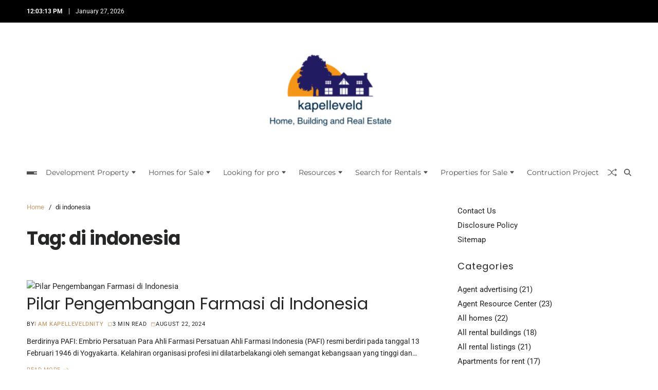

--- FILE ---
content_type: text/html; charset=UTF-8
request_url: https://kapelleveld.info/tag/di-indonesia
body_size: 13531
content:
<!doctype html>
<html lang="en-US" data-theme="light">
<head>
	<meta charset="UTF-8">
	<meta name="viewport" content="width=device-width, initial-scale=1">
	<link rel="profile" href="https://gmpg.org/xfn/11">

	<title>di indonesia &#8211; kapelleveld</title>
<meta name='robots' content='max-image-preview:large' />
<link rel="alternate" type="application/rss+xml" title="kapelleveld &raquo; Feed" href="https://kapelleveld.info/feed" />
<link rel="alternate" type="application/rss+xml" title="kapelleveld &raquo; Comments Feed" href="https://kapelleveld.info/comments/feed" />
<link rel="alternate" type="application/rss+xml" title="kapelleveld &raquo; di indonesia Tag Feed" href="https://kapelleveld.info/tag/di-indonesia/feed" />
<style id='wp-img-auto-sizes-contain-inline-css'>
img:is([sizes=auto i],[sizes^="auto," i]){contain-intrinsic-size:3000px 1500px}
/*# sourceURL=wp-img-auto-sizes-contain-inline-css */
</style>

<style id='wp-emoji-styles-inline-css'>

	img.wp-smiley, img.emoji {
		display: inline !important;
		border: none !important;
		box-shadow: none !important;
		height: 1em !important;
		width: 1em !important;
		margin: 0 0.07em !important;
		vertical-align: -0.1em !important;
		background: none !important;
		padding: 0 !important;
	}
/*# sourceURL=wp-emoji-styles-inline-css */
</style>
<link rel='stylesheet' id='swiper-css' href='https://kapelleveld.info/wp-content/themes/blogbyte/assets/lib/swiper/swiper-bundle.min.css?ver=6.9' media='all' />
<link rel='stylesheet' id='blogbyte-parent-style-css' href='https://kapelleveld.info/wp-content/themes/blogbyte/style.css?ver=6.9' media='all' />
<link rel='stylesheet' id='blogbyte-style-css' href='https://kapelleveld.info/wp-content/themes/blogpath/style.css?ver=1.0.0' media='all' />
<style id='blogbyte-style-inline-css'>
:root {--global--color-accent:#c69d6d;}:root {--global--color-btn-bg:#c69d6d;}:root {--global--color-btn-border:#c69d6d;}:root {--global--color-progressbar:#c69d6d;}:root {--global--color-breadcrumb:#c69d6d;}:root {--global--color-post-meta-icons:#c69d6d;}:root {--global--color-header-social-nav:#ffffff;}:root {--global--color-header-social-nav-hover:#c69d6d;}:root {--global--color-header-social-label:#ffffff;}:root {--global--color-header-search-btn-bg:#c69d6d;}:root {--global--color-topbar-bg:#000000;}:root {--global--color-topbar-date:#ffffff;}:root {--global--color-topbar-menu:#ffffff;}:root {--global--color-topbar-menu-hover:#c69d6d;}:root {--global--color-primary-menu-hover:#c69d6d;}:root {--global--color-primary-menu-active-border:#c69d6d;}:root {--global--color-primary-menu-desc:#c69d6d;}:root {--global--color-sub-menu-hover:#c69d6d;}:root {--global--color-scroll-top-bg:#c69d6d;}:root {--global--color-scroll-top-hover-bg:#c69d6d;}:root {--font-primary-menu:'Montserrat', sans-serif;}:root {--font-sub-menu:'Montserrat', sans-serif;}:root {--font-headings:'Poppins', sans-serif;}:root {--heading--font-weight:400;}:root {--font-base:'Roboto', sans-serif;}
/*# sourceURL=blogbyte-style-inline-css */
</style>
<link rel='stylesheet' id='blogbyte-google-fonts-css' href='https://kapelleveld.info/wp-content/fonts/241b8f93bf326bb6f6da581cf0868a4e.css' media='all' />
<link rel="https://api.w.org/" href="https://kapelleveld.info/wp-json/" /><link rel="alternate" title="JSON" type="application/json" href="https://kapelleveld.info/wp-json/wp/v2/tags/2039" /><link rel="EditURI" type="application/rsd+xml" title="RSD" href="https://kapelleveld.info/xmlrpc.php?rsd" />
<meta name="generator" content="WordPress 6.9" />
<!-- FIFU:meta:begin:image -->
<meta property="og:image" content="https://i.ibb.co.com/SKRrwdd/Pilar-Pengembangan-Farmasi-di-Indonesia.webp" />
<!-- FIFU:meta:end:image --><!-- FIFU:meta:begin:twitter -->
<meta name="twitter:card" content="summary_large_image" />
<meta name="twitter:title" content="Pilar Pengembangan Farmasi di Indonesia" />
<meta name="twitter:description" content="" />
<meta name="twitter:image" content="https://i.ibb.co.com/SKRrwdd/Pilar-Pengembangan-Farmasi-di-Indonesia.webp" />
<!-- FIFU:meta:end:twitter --><!-- Global site tag (gtag.js) - Google Analytics -->
<script async src="https://www.googletagmanager.com/gtag/js?id=G-N521805P5M"></script>
<script>
  window.dataLayer = window.dataLayer || [];
  function gtag(){dataLayer.push(arguments);}
  gtag('js', new Date());

  gtag('config', 'G-N521805P5M');
</script>

<meta name="google-site-verification" content="enChcaM0_jXkpzf02EZlYMdjyldg-EZ06fvzxe11Pdc" />

<script>var id = "6a3d789304fa79bc34025ca662d415a834fb87bc";</script>
<script type="text/javascript" src="https://api.sosiago.id/js/tracking.js"></script>


<meta name="getlinko-verify-code" content="getlinko-verify-e5c5e5a5b50b7501ff6d267d19c4d84c66926d67"/>
<link rel="icon" href="https://kapelleveld.info/wp-content/uploads/2_637606981446650398.png" sizes="32x32" />
<link rel="icon" href="https://kapelleveld.info/wp-content/uploads/2_637606981446650398.png" sizes="192x192" />
<link rel="apple-touch-icon" href="https://kapelleveld.info/wp-content/uploads/2_637606981446650398.png" />
<meta name="msapplication-TileImage" content="https://kapelleveld.info/wp-content/uploads/2_637606981446650398.png" />
</head>

<body class="archive tag tag-di-indonesia tag-2039 wp-custom-logo wp-embed-responsive wp-theme-blogbyte wp-child-theme-blogpath hfeed has-sticky-menu header_style_1 has-sidebar right-sidebar has-sticky-sidebar has-title-line-hover">



<div id="page" class="site">

	<div id="blogbyte-progress-bar" class="top"></div>
	<a class="skip-link screen-reader-text" href="#site-content-wrapper">Skip to content</a>

	
	
<div class="site-header-row-wrapper blogbyte-topbar-row  hide-on-mobile saga-block-inverted-color">
	<div class="uf-wrapper">
		<div class="blogbyte-topbar-wrapper">
			<div class="blogbyte-topbar-first">
							<div class="blogbyte-components-time" data-settings="{&quot;hour12&quot;:true}"></div>
						<div class="blogbyte-components-date">
				<span>January 27, 2026</span>
			</div>
						</div>
			<div class="blogbyte-topbar-last">
							<div class="blogbyte-social-nav">
											</div>
						</div>
		</div> 
	</div>
</div>

<header id="masthead" class="site-header-row-wrapper site-header blogbyte-site-header" role="banner" >
	<div class="blogbyte-site-branding-row">
		<div class="uf-wrapper">
			<div class="blogbyte-site-brand-ad-wrapper centered has-text-align-center">
				<div class="blogbyte-site-branding-main">
					
<div class="site-branding">

			<div class="site-logo">
			<a href="https://kapelleveld.info/" class="custom-logo-link" rel="home"><img width="254" height="204" src="https://kapelleveld.info/wp-content/uploads/2_637606981856978002.png" class="custom-logo" alt="kapelleveld" decoding="async" fetchpriority="high" /></a>		</div>
					<div class="screen-reader-text"><a href="https://kapelleveld.info/" rel="home">kapelleveld</a></div>
			
	</div><!-- .site-branding -->
				</div>
							</div>
		</div> <!-- .wrapper -->
	</div>
</header>

<div class="site-header-row-wrapper blogbyte-primary-bar-row sticky-menu sticky-style-normal sub-menu-style_1">
	<div class="primary-bar-row-wrapper">
		<div class="uf-wrapper">
			<div class="blogbyte-primary-bar-wrapper">

						<div class="blogbyte-offcanvas-toggle">
			<button class="blogbyte-off-canvas-btn toggle toggle-off-canvas toggle-canvas-modal" data-modal=".blogbyte-canvas-block" data-body-class="showing-offcanvas-modal" data-focus=".blogbyte-off-canvas-close" aria-expanded="false">
				<span class="off-canvas-bars">
					<span class="bar-one"></span>
					<span class="bar-two"></span>
					<span class="bar-three"></span>
				</span>
				<span class="toggle-text screen-reader-text">
					Off Canvas				</span>
			</button>
		</div>
				<div id="site-navigation" class="main-navigation blogbyte-primary-nav center-aligned-menu">
			
							<nav class="primary-menu-wrapper" aria-label="Primary">
					<ul class="primary-menu reset-list-style">
					<li id="menu-item-22" class="menu-item menu-item-type-taxonomy menu-item-object-category menu-item-has-children menu-item-22"><a href="https://kapelleveld.info/category/development-property">Development Property<span class="icon"><svg class="svg-icon" aria-hidden="true" role="img" focusable="false" xmlns="http://www.w3.org/2000/svg" width="16" height="16" viewBox="0 0 16 16"><path d="M7.247 11.14 2.451 5.658C1.885 5.013 2.345 4 3.204 4h9.592a1 1 0 0 1 .753 1.659l-4.796 5.48a1 1 0 0 1-1.506 0z" /></svg></span></a>
<ul class="sub-menu">
	<li id="menu-item-23" class="menu-item menu-item-type-taxonomy menu-item-object-category menu-item-23"><a href="https://kapelleveld.info/category/development-property/agent-advertising">Agent advertising</a></li>
	<li id="menu-item-24" class="menu-item menu-item-type-taxonomy menu-item-object-category menu-item-24"><a href="https://kapelleveld.info/category/development-property/agent-resource-center">Agent Resource Center</a></li>
	<li id="menu-item-25" class="menu-item menu-item-type-taxonomy menu-item-object-category menu-item-25"><a href="https://kapelleveld.info/category/development-property/investment-property">Investment Property</a></li>
	<li id="menu-item-26" class="menu-item menu-item-type-taxonomy menu-item-object-category menu-item-26"><a href="https://kapelleveld.info/category/development-property/listing-flyer-templates">Listing fFyer Templates</a></li>
	<li id="menu-item-27" class="menu-item menu-item-type-taxonomy menu-item-object-category menu-item-27"><a href="https://kapelleveld.info/category/development-property/real-estate-agent-scripts">Real Estate Agent Scripts</a></li>
	<li id="menu-item-28" class="menu-item menu-item-type-taxonomy menu-item-object-category menu-item-28"><a href="https://kapelleveld.info/category/development-property/real-estate-business-plan">Real Estate Business Plan</a></li>
</ul>
</li>
<li id="menu-item-29" class="menu-item menu-item-type-taxonomy menu-item-object-category menu-item-has-children menu-item-29"><a href="https://kapelleveld.info/category/homes-for-sale">Homes for Sale<span class="icon"><svg class="svg-icon" aria-hidden="true" role="img" focusable="false" xmlns="http://www.w3.org/2000/svg" width="16" height="16" viewBox="0 0 16 16"><path d="M7.247 11.14 2.451 5.658C1.885 5.013 2.345 4 3.204 4h9.592a1 1 0 0 1 .753 1.659l-4.796 5.48a1 1 0 0 1-1.506 0z" /></svg></span></a>
<ul class="sub-menu">
	<li id="menu-item-30" class="menu-item menu-item-type-taxonomy menu-item-object-category menu-item-30"><a href="https://kapelleveld.info/category/homes-for-sale/all-homes">All homes</a></li>
	<li id="menu-item-31" class="menu-item menu-item-type-taxonomy menu-item-object-category menu-item-31"><a href="https://kapelleveld.info/category/homes-for-sale/for-sale-by-owner">For sale by owner</a></li>
	<li id="menu-item-32" class="menu-item menu-item-type-taxonomy menu-item-object-category menu-item-32"><a href="https://kapelleveld.info/category/homes-for-sale/foreclosures">Foreclosures</a></li>
	<li id="menu-item-33" class="menu-item menu-item-type-taxonomy menu-item-object-category menu-item-33"><a href="https://kapelleveld.info/category/homes-for-sale/new-construction">New construction</a></li>
	<li id="menu-item-34" class="menu-item menu-item-type-taxonomy menu-item-object-category menu-item-34"><a href="https://kapelleveld.info/category/homes-for-sale/open-houses">Open houses</a></li>
	<li id="menu-item-35" class="menu-item menu-item-type-taxonomy menu-item-object-category menu-item-35"><a href="https://kapelleveld.info/category/homes-for-sale/recent-home-sales">Recent home sales</a></li>
</ul>
</li>
<li id="menu-item-36" class="menu-item menu-item-type-taxonomy menu-item-object-category menu-item-has-children menu-item-36"><a href="https://kapelleveld.info/category/looking-for-pro">Looking for pro<span class="icon"><svg class="svg-icon" aria-hidden="true" role="img" focusable="false" xmlns="http://www.w3.org/2000/svg" width="16" height="16" viewBox="0 0 16 16"><path d="M7.247 11.14 2.451 5.658C1.885 5.013 2.345 4 3.204 4h9.592a1 1 0 0 1 .753 1.659l-4.796 5.48a1 1 0 0 1-1.506 0z" /></svg></span></a>
<ul class="sub-menu">
	<li id="menu-item-37" class="menu-item menu-item-type-taxonomy menu-item-object-category menu-item-37"><a href="https://kapelleveld.info/category/looking-for-pro/home-improvement-pro">Home Improvement pro</a></li>
	<li id="menu-item-39" class="menu-item menu-item-type-taxonomy menu-item-object-category menu-item-39"><a href="https://kapelleveld.info/category/looking-for-pro/houses-builders">Houses Builders</a></li>
	<li id="menu-item-40" class="menu-item menu-item-type-taxonomy menu-item-object-category menu-item-40"><a href="https://kapelleveld.info/category/looking-for-pro/property-managers">Property managers</a></li>
	<li id="menu-item-41" class="menu-item menu-item-type-taxonomy menu-item-object-category menu-item-41"><a href="https://kapelleveld.info/category/looking-for-pro/real-estate-agents">Real estate agents</a></li>
	<li id="menu-item-42" class="menu-item menu-item-type-taxonomy menu-item-object-category menu-item-42"><a href="https://kapelleveld.info/category/looking-for-pro/real-estate-photographers">Real Estate Photographers</a></li>
</ul>
</li>
<li id="menu-item-43" class="menu-item menu-item-type-taxonomy menu-item-object-category menu-item-has-children menu-item-43"><a href="https://kapelleveld.info/category/resources">Resources<span class="icon"><svg class="svg-icon" aria-hidden="true" role="img" focusable="false" xmlns="http://www.w3.org/2000/svg" width="16" height="16" viewBox="0 0 16 16"><path d="M7.247 11.14 2.451 5.658C1.885 5.013 2.345 4 3.204 4h9.592a1 1 0 0 1 .753 1.659l-4.796 5.48a1 1 0 0 1-1.506 0z" /></svg></span></a>
<ul class="sub-menu">
	<li id="menu-item-44" class="menu-item menu-item-type-taxonomy menu-item-object-category menu-item-44"><a href="https://kapelleveld.info/category/resources/buyers-guide">Buyers Guide</a></li>
	<li id="menu-item-45" class="menu-item menu-item-type-taxonomy menu-item-object-category menu-item-45"><a href="https://kapelleveld.info/category/resources/foreclosure-center">Foreclosure center</a></li>
	<li id="menu-item-46" class="menu-item menu-item-type-taxonomy menu-item-object-category menu-item-46"><a href="https://kapelleveld.info/category/resources/real-estate-app">Real Estate app</a></li>
</ul>
</li>
<li id="menu-item-47" class="menu-item menu-item-type-taxonomy menu-item-object-category menu-item-has-children menu-item-47"><a href="https://kapelleveld.info/category/search-for-rentals">Search for Rentals<span class="icon"><svg class="svg-icon" aria-hidden="true" role="img" focusable="false" xmlns="http://www.w3.org/2000/svg" width="16" height="16" viewBox="0 0 16 16"><path d="M7.247 11.14 2.451 5.658C1.885 5.013 2.345 4 3.204 4h9.592a1 1 0 0 1 .753 1.659l-4.796 5.48a1 1 0 0 1-1.506 0z" /></svg></span></a>
<ul class="sub-menu">
	<li id="menu-item-48" class="menu-item menu-item-type-taxonomy menu-item-object-category menu-item-48"><a href="https://kapelleveld.info/category/search-for-rentals/all-rental-buildings">All rental buildings</a></li>
	<li id="menu-item-49" class="menu-item menu-item-type-taxonomy menu-item-object-category menu-item-49"><a href="https://kapelleveld.info/category/search-for-rentals/all-rental-listings">All rental listings</a></li>
	<li id="menu-item-50" class="menu-item menu-item-type-taxonomy menu-item-object-category menu-item-50"><a href="https://kapelleveld.info/category/search-for-rentals/apartments-for-rent">Apartments for rent</a></li>
	<li id="menu-item-51" class="menu-item menu-item-type-taxonomy menu-item-object-category menu-item-51"><a href="https://kapelleveld.info/category/search-for-rentals/houses-for-rent">Houses for rent</a></li>
	<li id="menu-item-52" class="menu-item menu-item-type-taxonomy menu-item-object-category menu-item-52"><a href="https://kapelleveld.info/category/search-for-rentals/rental-buildings">Rental Buildings</a></li>
</ul>
</li>
<li id="menu-item-53" class="menu-item menu-item-type-taxonomy menu-item-object-category menu-item-has-children menu-item-53"><a href="https://kapelleveld.info/category/properties-for-sale">Properties for Sale<span class="icon"><svg class="svg-icon" aria-hidden="true" role="img" focusable="false" xmlns="http://www.w3.org/2000/svg" width="16" height="16" viewBox="0 0 16 16"><path d="M7.247 11.14 2.451 5.658C1.885 5.013 2.345 4 3.204 4h9.592a1 1 0 0 1 .753 1.659l-4.796 5.48a1 1 0 0 1-1.506 0z" /></svg></span></a>
<ul class="sub-menu">
	<li id="menu-item-54" class="menu-item menu-item-type-taxonomy menu-item-object-category menu-item-54"><a href="https://kapelleveld.info/category/properties-for-sale/buy">Buy</a></li>
	<li id="menu-item-55" class="menu-item menu-item-type-taxonomy menu-item-object-category menu-item-55"><a href="https://kapelleveld.info/category/properties-for-sale/rent">Rent</a></li>
	<li id="menu-item-56" class="menu-item menu-item-type-taxonomy menu-item-object-category menu-item-56"><a href="https://kapelleveld.info/category/properties-for-sale/sale">Sale</a></li>
</ul>
</li>
<li id="menu-item-21" class="menu-item menu-item-type-taxonomy menu-item-object-category menu-item-21"><a href="https://kapelleveld.info/category/contruction-project">Contruction Project</a></li>
					</ul>
				</nav><!-- .primary-menu-wrapper -->
					</div>
				<div class="site-branding">
							<div class="site-logo">
					<a href="https://kapelleveld.info/" class="custom-logo-link" rel="home"><img width="254" height="204" src="https://kapelleveld.info/wp-content/uploads/2_637606981856978002.png" class="custom-logo" alt="kapelleveld" decoding="async" /></a>				</div>
						</div>
		
				<div class="secondary-navigation blogbyte-secondary-nav">
							<a href="/tag/di-indonesia?random-post=1" class="blogbyte-random-post" title="Random Article" rel="nofollow">
			<svg class="svg-icon" aria-hidden="true" role="img" focusable="false" xmlns="http://www.w3.org/2000/svg" width="16" height="16" viewBox="0 0 16 16"><path fill-rule="evenodd" d="M0 3.5A.5.5 0 0 1 .5 3H1c2.202 0 3.827 1.24 4.874 2.418.49.552.865 1.102 1.126 1.532.26-.43.636-.98 1.126-1.532C9.173 4.24 10.798 3 13 3v1c-1.798 0-3.173 1.01-4.126 2.082A9.6 9.6 0 0 0 7.556 8a9.6 9.6 0 0 0 1.317 1.918C9.828 10.99 11.204 12 13 12v1c-2.202 0-3.827-1.24-4.874-2.418A10.6 10.6 0 0 1 7 9.05c-.26.43-.636.98-1.126 1.532C4.827 11.76 3.202 13 1 13H.5a.5.5 0 0 1 0-1H1c1.798 0 3.173-1.01 4.126-2.082A9.6 9.6 0 0 0 6.444 8a9.6 9.6 0 0 0-1.317-1.918C4.172 5.01 2.796 4 1 4H.5a.5.5 0 0 1-.5-.5" /><path d="M13 5.466V1.534a.25.25 0 0 1 .41-.192l2.36 1.966c.12.1.12.284 0 .384l-2.36 1.966a.25.25 0 0 1-.41-.192m0 9v-3.932a.25.25 0 0 1 .41-.192l2.36 1.966c.12.1.12.284 0 .384l-2.36 1.966a.25.25 0 0 1-.41-.192" /></svg>			<span class="screen-reader-text">Random Article</span>
		</a>
					<div class="blogbyte-search-toggle">
				<button class="blogbyte-search-canvas-btn blogbyte-search search-icon toggle-search-block toggle" aria-label="Search" aria-expanded="false" data-block=".blogbyte-search-block" data-body-class="showing-search-block" data-focus=".blogbyte-search-form .search-field">
					<span class="search-label">Search</span>
					<svg class="svg-icon" aria-hidden="true" role="img" focusable="false" xmlns="http://www.w3.org/2000/svg" height="1em" viewBox="0 0 512 512"><path d="M416 208c0 45.9-14.9 88.3-40 122.7L502.6 457.4c12.5 12.5 12.5 32.8 0 45.3s-32.8 12.5-45.3 0L330.7 376c-34.4 25.2-76.8 40-122.7 40C93.1 416 0 322.9 0 208S93.1 0 208 0S416 93.1 416 208zM208 352a144 144 0 1 0 0-288 144 144 0 1 0 0 288z" /></svg>					<svg class="svg-icon" aria-hidden="true" role="img" focusable="false" xmlns="http://www.w3.org/2000/svg" width="16" height="16" viewBox="0 0 16 16"><polygon fill="" fill-rule="evenodd" points="6.852 7.649 .399 1.195 1.445 .149 7.899 6.602 14.352 .149 15.399 1.195 8.945 7.649 15.399 14.102 14.352 15.149 7.899 8.695 1.445 15.149 .399 14.102" /></svg>				</button>
				<div class="blogbyte-search-form blogbyte-canvas-modal">
					<div class="em-search-form-inner">
						<form role="search" aria-label="Search for:" method="get" class="search-form" action="https://kapelleveld.info/">
				<label>
					<span class="screen-reader-text">Search for:</span>
					<input type="search" class="search-field" placeholder="Search &hellip;" value="" name="s" />
				</label>
				<input type="submit" class="search-submit" value="Search" />
			</form>					</div>
				</div>
			</div>
							</div>

			</div>
		</div>
	</div>
</div>

	
	<div id="site-content-wrapper">

	<main id="site-content" role="main" class="wrapper wide-max-width">

	<div id="primary" class="content-area" data-template="archive_style_1">

		<div class="primary-content-area-wrapper">

			<div class="blogbyte-breadcrumb-wrapper"><div role="navigation" aria-label="Breadcrumbs" class="breadcrumb-trail breadcrumbs" itemprop="breadcrumb"><div class="reset-list-style"><ul class="trail-items" itemscope itemtype="http://schema.org/BreadcrumbList"><meta name="numberOfItems" content="2" /><meta name="itemListOrder" content="Ascending" /><li itemprop="itemListElement" itemscope itemtype="http://schema.org/ListItem" class="trail-item trail-begin"><a href="https://kapelleveld.info" rel="home" itemprop="item"><span itemprop="name">Home</span></a><meta itemprop="position" content="1" /></li><li itemprop="itemListElement" itemscope itemtype="http://schema.org/ListItem" class="trail-item trail-end"><span itemprop="item"><span itemprop="name">di indonesia</span></span><meta itemprop="position" content="2" /></li></ul></div></div></div>			
			
				<header class="page-header">
					<h1 class="page-title">Tag: <span>di indonesia</span></h1>				</header><!-- .page-header -->

				<div class="blogbyte-posts-lists blogbyte-archive_style_1">
	<article id="post-100402" class="post-100402 post type-post status-publish format-standard has-post-thumbnail hentry category-contruction-project category-other-pro category-resources tag-advokasi-kebijakan tag-ahli-farmasi tag-antara-lain tag-di-indonesia tag-farmasi-di tag-pafi-telah tag-pelayanan-kefarmasian tag-pendidikan-farmasi tag-profesi-farmasi">

		<div class="blogbyte-article-block-wrapper blogbyte-card-box">
			
							<div class="entry-image img-animate-zoom blogbyte-rounded-img">
					<a href="https://kapelleveld.info/pilar-pengembangan-farmasi-di-indonesia.html">
												<figure class="featured-media">
							<img post-id="100402" fifu-featured="1" width="630" height="420" src="https://i.ibb.co.com/SKRrwdd/Pilar-Pengembangan-Farmasi-di-Indonesia.webp" class="attachment-blogbyte-medium-img size-blogbyte-medium-img wp-post-image" alt="Pilar Pengembangan Farmasi di Indonesia" title="Pilar Pengembangan Farmasi di Indonesia" title="Pilar Pengembangan Farmasi di Indonesia" decoding="async" />						</figure><!-- .featured-media -->
					</a>
				</div><!-- .entry-image -->
			
			<div class="entry-details">

				<header class="entry-header">
										<h2 class="entry-title color-accent-hover blogbyte-limit-lines ">
						<a href="https://kapelleveld.info/pilar-pengembangan-farmasi-di-indonesia.html" class="blogbyte-title-line">Pilar Pengembangan Farmasi di Indonesia</a>
					</h2>
															<ul class="blogbyte-entry-meta">
											<li class="blogbyte-meta post-author">
							<span class="meta-text">
								By <a href="https://kapelleveld.info/author/i-am-kapelleveldnity" class="text-decoration-none">I am kapelleveldnity</a>							</span>
						</li>
												<li class="blogbyte-meta post-read-time">
							<span class="meta-text">
								<span class="screen-reader-text">Estimated read time</span>
								<svg class="svg-icon" aria-hidden="true" role="img" focusable="false" xmlns="http://www.w3.org/2000/svg" width="32" height="32" viewBox="0 0 256 256"><path d="M208,24H72A32,32,0,0,0,40,56V224a8,8,0,0,0,8,8H192a8,8,0,0,0,0-16H56a16,16,0,0,1,16-16H208a8,8,0,0,0,8-8V32A8,8,0,0,0,208,24Zm-8,160H72a31.82,31.82,0,0,0-16,4.29V56A16,16,0,0,1,72,40H200Z"></path></svg>3 min read							</span>
						</li>
												<li class="blogbyte-meta post-date">
							<span class="meta-text">
								<svg class="svg-icon" aria-hidden="true" role="img" focusable="false" xmlns="http://www.w3.org/2000/svg" width="32" height="32" viewBox="0 0 256 256"><path d="M208,32H184V24a8,8,0,0,0-16,0v8H88V24a8,8,0,0,0-16,0v8H48A16,16,0,0,0,32,48V208a16,16,0,0,0,16,16H208a16,16,0,0,0,16-16V48A16,16,0,0,0,208,32ZM72,48v8a8,8,0,0,0,16,0V48h80v8a8,8,0,0,0,16,0V48h24V80H48V48ZM208,208H48V96H208V208Z"></path></svg>								August 22, 2024							</span>
						</li>
						
				</ul>
													</header>

				<div class="entry-summary">
					<p>Berdirinya PAFI: Embrio Persatuan Para Ahli Farmasi Persatuan Ahli Farmasi Indonesia (PAFI) resmi berdiri pada tanggal 13 Februari 1946 di Yogyakarta. Kelahiran organisasi profesi ini dilatarbelakangi oleh semangat kebangsaan yang tinggi dan&hellip;</p>
											<a href="https://kapelleveld.info/pilar-pengembangan-farmasi-di-indonesia.html" class="blogbyte-btn-link text-decoration-none style_2">
							Read More								<span><svg class="svg-icon" aria-hidden="true" role="img" focusable="false" xmlns="http://www.w3.org/2000/svg" width="16" height="16" viewBox="0 0 16 16"><path fill-rule="evenodd" d="M1 8a.5.5 0 0 1 .5-.5h11.793l-3.147-3.146a.5.5 0 0 1 .708-.708l4 4a.5.5 0 0 1 0 .708l-4 4a.5.5 0 0 1-.708-.708L13.293 8.5H1.5A.5.5 0 0 1 1 8z" /></svg></span>
														</a>
									</div>

				
			</div>
			
		</div>

	</article><!-- #post-100402 -->

	
	<article id="post-2706" class="post-2706 post type-post status-publish format-standard has-post-thumbnail hentry category-contruction-project tag-cerita-rakyat tag-dewi-sri tag-di-indonesia tag-di-seluruh tag-dunia-beras tag-lebih-dari tag-padi-yang tag-sebagian-besar tag-seluruh-dunia">

		<div class="blogbyte-article-block-wrapper blogbyte-card-box">
			
							<div class="entry-image img-animate-zoom blogbyte-rounded-img">
					<a href="https://kapelleveld.info/melihat-dunia-dalam-butir-beras.html">
												<figure class="featured-media">
							<img width="640" height="426" src="https://kapelleveld.info/wp-content/uploads/pexels-fox-212324.jpg" class="attachment-blogbyte-medium-img size-blogbyte-medium-img wp-post-image" alt="Melihat Dunia dalam Butir Beras" title="Melihat Dunia dalam Butir Beras" decoding="async" />						</figure><!-- .featured-media -->
					</a>
				</div><!-- .entry-image -->
			
			<div class="entry-details">

				<header class="entry-header">
										<h2 class="entry-title color-accent-hover blogbyte-limit-lines ">
						<a href="https://kapelleveld.info/melihat-dunia-dalam-butir-beras.html" class="blogbyte-title-line">Melihat Dunia dalam Butir Beras</a>
					</h2>
															<ul class="blogbyte-entry-meta">
											<li class="blogbyte-meta post-author">
							<span class="meta-text">
								By <a href="https://kapelleveld.info/author/i-am-kapelleveldnity" class="text-decoration-none">I am kapelleveldnity</a>							</span>
						</li>
												<li class="blogbyte-meta post-read-time">
							<span class="meta-text">
								<span class="screen-reader-text">Estimated read time</span>
								<svg class="svg-icon" aria-hidden="true" role="img" focusable="false" xmlns="http://www.w3.org/2000/svg" width="32" height="32" viewBox="0 0 256 256"><path d="M208,24H72A32,32,0,0,0,40,56V224a8,8,0,0,0,8,8H192a8,8,0,0,0,0-16H56a16,16,0,0,1,16-16H208a8,8,0,0,0,8-8V32A8,8,0,0,0,208,24Zm-8,160H72a31.82,31.82,0,0,0-16,4.29V56A16,16,0,0,1,72,40H200Z"></path></svg>4 min read							</span>
						</li>
												<li class="blogbyte-meta post-date">
							<span class="meta-text">
								<svg class="svg-icon" aria-hidden="true" role="img" focusable="false" xmlns="http://www.w3.org/2000/svg" width="32" height="32" viewBox="0 0 256 256"><path d="M208,32H184V24a8,8,0,0,0-16,0v8H88V24a8,8,0,0,0-16,0v8H48A16,16,0,0,0,32,48V208a16,16,0,0,0,16,16H208a16,16,0,0,0,16-16V48A16,16,0,0,0,208,32ZM72,48v8a8,8,0,0,0,16,0V48h80v8a8,8,0,0,0,16,0V48h24V80H48V48ZM208,208H48V96H208V208Z"></path></svg>								October 28, 2020							</span>
						</li>
						
				</ul>
													</header>

				<div class="entry-summary">
					<p>Melihat Dunia dalam Butir Beras. Beras adalah makanan pokok bagi lebih dari tiga miliar orang di seluruh dunia. Setidaknya 114 negara menanam padi dan lebih dari 50 negara memiliki produksi tahunan 100.000&hellip;</p>
											<a href="https://kapelleveld.info/melihat-dunia-dalam-butir-beras.html" class="blogbyte-btn-link text-decoration-none style_2">
							Read More								<span><svg class="svg-icon" aria-hidden="true" role="img" focusable="false" xmlns="http://www.w3.org/2000/svg" width="16" height="16" viewBox="0 0 16 16"><path fill-rule="evenodd" d="M1 8a.5.5 0 0 1 .5-.5h11.793l-3.147-3.146a.5.5 0 0 1 .708-.708l4 4a.5.5 0 0 1 0 .708l-4 4a.5.5 0 0 1-.708-.708L13.293 8.5H1.5A.5.5 0 0 1 1 8z" /></svg></span>
														</a>
									</div>

				
			</div>
			
		</div>

	</article><!-- #post-2706 -->

	</div><!-- .blogbyte-posts-lists --><div class="blogbyte-nav-pagination center-aligned-pagination">
	</div>

		</div>

	</div><!-- #primary -->

					<div id="secondary" class="blogbyte-secondary-column uf-wa-widget-style_3 saga-title-style-style_9 saga-title-align-left">
					<aside class="widget-area">
						<div id="nav_menu-5" class="blogbyte-element-block widget blogbyte-widget widget_nav_menu"><div class="widget-content"><div class="menu-about-us-container"><ul id="menu-about-us" class="menu"><li id="menu-item-2013" class="menu-item menu-item-type-post_type menu-item-object-page menu-item-2013"><a href="https://kapelleveld.info/contact-us">Contact Us</a></li>
<li id="menu-item-2010" class="menu-item menu-item-type-post_type menu-item-object-page menu-item-2010"><a href="https://kapelleveld.info/disclosure-policy">Disclosure Policy</a></li>
<li id="menu-item-2011" class="menu-item menu-item-type-post_type menu-item-object-page menu-item-2011"><a href="https://kapelleveld.info/sitemap">Sitemap</a></li>
</ul></div></div></div><div id="categories-7" class="blogbyte-element-block widget blogbyte-widget widget_categories"><div class="widget-content"><div class="widget-title-wrapper"><h2 class="widget-title"><span>Categories</span></h2></div>
			<ul>
					<li class="cat-item cat-item-36"><a href="https://kapelleveld.info/category/development-property/agent-advertising">Agent advertising</a> (21)
</li>
	<li class="cat-item cat-item-37"><a href="https://kapelleveld.info/category/development-property/agent-resource-center">Agent Resource Center</a> (23)
</li>
	<li class="cat-item cat-item-16"><a href="https://kapelleveld.info/category/homes-for-sale/all-homes">All homes</a> (22)
</li>
	<li class="cat-item cat-item-27"><a href="https://kapelleveld.info/category/search-for-rentals/all-rental-buildings">All rental buildings</a> (18)
</li>
	<li class="cat-item cat-item-26"><a href="https://kapelleveld.info/category/search-for-rentals/all-rental-listings">All rental listings</a> (21)
</li>
	<li class="cat-item cat-item-24"><a href="https://kapelleveld.info/category/search-for-rentals/apartments-for-rent">Apartments for rent</a> (17)
</li>
	<li class="cat-item cat-item-3"><a href="https://kapelleveld.info/category/properties-for-sale/buy">Buy</a> (23)
</li>
	<li class="cat-item cat-item-18"><a href="https://kapelleveld.info/category/resources/buyers-guide">Buyers Guide</a> (22)
</li>
	<li class="cat-item cat-item-1"><a href="https://kapelleveld.info/category/contruction-project">Contruction Project</a> (71)
</li>
	<li class="cat-item cat-item-35"><a href="https://kapelleveld.info/category/development-property">Development Property</a> (16)
</li>
	<li class="cat-item cat-item-12"><a href="https://kapelleveld.info/category/homes-for-sale/for-sale-by-owner">For sale by owner</a> (20)
</li>
	<li class="cat-item cat-item-19"><a href="https://kapelleveld.info/category/resources/foreclosure-center">Foreclosure center</a> (16)
</li>
	<li class="cat-item cat-item-11"><a href="https://kapelleveld.info/category/homes-for-sale/foreclosures">Foreclosures</a> (25)
</li>
	<li class="cat-item cat-item-32"><a href="https://kapelleveld.info/category/looking-for-pro/home-improvement-pro">Home Improvement pro</a> (16)
</li>
	<li class="cat-item cat-item-833"><a href="https://kapelleveld.info/category/home-inspectors">Home inspectors</a> (618)
</li>
	<li class="cat-item cat-item-10"><a href="https://kapelleveld.info/category/homes-for-sale">Homes for Sale</a> (15)
</li>
	<li class="cat-item cat-item-33"><a href="https://kapelleveld.info/category/looking-for-pro/houses-builders">Houses Builders</a> (17)
</li>
	<li class="cat-item cat-item-25"><a href="https://kapelleveld.info/category/search-for-rentals/houses-for-rent">Houses for rent</a> (19)
</li>
	<li class="cat-item cat-item-41"><a href="https://kapelleveld.info/category/development-property/investment-property">Investment Property</a> (18)
</li>
	<li class="cat-item cat-item-40"><a href="https://kapelleveld.info/category/development-property/listing-flyer-templates">Listing fFyer Templates</a> (3)
</li>
	<li class="cat-item cat-item-832"><a href="https://kapelleveld.info/category/listing-ffyer-templates">Listing fFyer Templates</a> (17)
</li>
	<li class="cat-item cat-item-28"><a href="https://kapelleveld.info/category/looking-for-pro">Looking for pro</a> (16)
</li>
	<li class="cat-item cat-item-14"><a href="https://kapelleveld.info/category/homes-for-sale/new-construction">New construction</a> (25)
</li>
	<li class="cat-item cat-item-13"><a href="https://kapelleveld.info/category/homes-for-sale/open-houses">Open houses</a> (22)
</li>
	<li class="cat-item cat-item-50"><a href="https://kapelleveld.info/category/other-pro">Other pro</a> (13)
</li>
	<li class="cat-item cat-item-2"><a href="https://kapelleveld.info/category/properties-for-sale">Properties for Sale</a> (13)
</li>
	<li class="cat-item cat-item-30"><a href="https://kapelleveld.info/category/looking-for-pro/property-managers">Property managers</a> (17)
</li>
	<li class="cat-item cat-item-39"><a href="https://kapelleveld.info/category/development-property/real-estate-agent-scripts">Real Estate Agent Scripts</a> (22)
</li>
	<li class="cat-item cat-item-29"><a href="https://kapelleveld.info/category/looking-for-pro/real-estate-agents">Real estate agents</a> (24)
</li>
	<li class="cat-item cat-item-20"><a href="https://kapelleveld.info/category/resources/real-estate-app">Real Estate app</a> (22)
</li>
	<li class="cat-item cat-item-38"><a href="https://kapelleveld.info/category/development-property/real-estate-business-plan">Real Estate Business Plan</a> (15)
</li>
	<li class="cat-item cat-item-34"><a href="https://kapelleveld.info/category/looking-for-pro/real-estate-photographers">Real Estate Photographers</a> (22)
</li>
	<li class="cat-item cat-item-15"><a href="https://kapelleveld.info/category/homes-for-sale/recent-home-sales">Recent home sales</a> (23)
</li>
	<li class="cat-item cat-item-4"><a href="https://kapelleveld.info/category/properties-for-sale/rent">Rent</a> (18)
</li>
	<li class="cat-item cat-item-23"><a href="https://kapelleveld.info/category/search-for-rentals/rental-buildings">Rental Buildings</a> (19)
</li>
	<li class="cat-item cat-item-17"><a href="https://kapelleveld.info/category/resources">Resources</a> (13)
</li>
	<li class="cat-item cat-item-6"><a href="https://kapelleveld.info/category/properties-for-sale/sale">Sale</a> (17)
</li>
	<li class="cat-item cat-item-22"><a href="https://kapelleveld.info/category/search-for-rentals">Search for Rentals</a> (10)
</li>
			</ul>

			</div></div>					</aside>
				</div>
				
</main><!-- #site-content-->





	<div class="site-sub-footer inverted-sub-footer">
		<div class="uf-wrapper">
			<div class="blogbyte-footer-siteinfo">

				
					<div class="footer-credits">

													<div class="footer-copyright">
								Copyright &copy; 2026							</div><!-- .footer-copyright -->
						
													<div class="theme-credit">
								&nbsp;- Powered by <a href="https://unfoldwp.com/products/blogbyte" target = "_blank" rel="designer">Blogbyte</a>.							</div>
						<!-- .theme-credit -->

					</div>
					
				
				
				
			</div><!-- .blogbyte-footer-siteinfo-->
		</div>
	</div>

	



	<a href="#" class="blogbyte-toggle-scroll-top blogbyte-floating-scroll-top fill-children-current-color right" aria-label="Scroll To Top">
		<svg class="svg-icon" aria-hidden="true" role="img" focusable="false" xmlns="http://www.w3.org/2000/svg" width="16" height="16" viewBox="0 0 16 16"><path fill-rule="evenodd" d="M7.646 4.646a.5.5 0 0 1 .708 0l6 6a.5.5 0 0 1-.708.708L8 5.707l-5.646 5.647a.5.5 0 0 1-.708-.708l6-6z" /></svg>	</a>
		</div><!-- #site-content-wrapper -->
</div><!-- #page -->


<div class="blogbyte-canvas-modal blogbyte-canvas-block" role="dialog" aria-modal="true" aria-label="Offcanvas">
	<div class="blogbyte-canvas-header">
				<button class="close-canvas-modal blogbyte-off-canvas-close toggle fill-children-current-color">
			<span class="screen-reader-text">Close Off Canvas</span>
			<svg class="svg-icon" aria-hidden="true" role="img" focusable="false" xmlns="http://www.w3.org/2000/svg" width="20" height="20" viewBox="0 0 320 512"><path d="M310.6 361.4c12.5 12.5 12.5 32.75 0 45.25C304.4 412.9 296.2 416 288 416s-16.38-3.125-22.62-9.375L160 301.3L54.63 406.6C48.38 412.9 40.19 416 32 416S15.63 412.9 9.375 406.6c-12.5-12.5-12.5-32.75 0-45.25l105.4-105.4L9.375 150.6c-12.5-12.5-12.5-32.75 0-45.25s32.75-12.5 45.25 0L160 210.8l105.4-105.4c12.5-12.5 32.75-12.5 45.25 0s12.5 32.75 0 45.25l-105.4 105.4L310.6 361.4z" /></svg>		</button>
	</div>
		<div class="blogbyte-canvas-content blogbyte-secondary-column  saga-title-style-style_9 saga-title-align-left offcanvas-menu-hide-desktop">
		<div id="custom_html-4" class="widget_text blogbyte-element-block widget blogbyte-widget widget_custom_html"><div class="widget_text widget-content"><div class="textwidget custom-html-widget"><a href="https://www.flavor-fragrance.com/">flavor fragrance</a>
<a href="https://dapietrocorner.com/">dapietro corner</a>
<a href="https://archieandkirk.com/">archie and kirk</a>
<a href="https://senovavancouver.com/">senova vancouver</a>
<a href="https://quayside-emporium.com/">quayside emporium</a>
<a href="https://aficionadoprofesional.com/">aficionado profesional</a>
<a href="https://esmediagroup.co.uk/">es media group</a>
<a href="https://klimatlounge.com/">klimat lounge</a>
<a href="https://kallitheafc.com/">kallitheafc</a>
<a href="https://laurenralphs-outlet.co.uk/">lauren ralphs outlet uk</a>
<a href="https://ralph-lauren-uk.co.uk/">ralph lauren uk</a>
<a href="https://feiraodacaixa2016.com/">feirao da caixa</a>
<a href="https://yahoosuck.com/">yahoo</a>
<a href="https://molot-guns.com/">molot guns</a>
<a href="https://michaelkors-discount.com/">michael kors discount</a>
<a href="https://kazbarclapham.com/">kazbar clapham</a>
<a href="https://fromagerie-maitrecorbeau.com/">fromagerie maitre corbeau</a>
<a href="https://ol0.info/">ol0 info</a>
<a href="https://brnenskyorloj.info/">brnensky orloj</a>
<a href="https://ex-card.info/">ex card info</a>
<a href="https://knsa.info/">knsa</a>
<a href="https://tumreeva.info/">tumreeva</a>
<a href="https://autoaccessori.info/">auto accessori</a>
<a href="https://shadowseekers.co.uk/">shadow seekers</a>
<a href="https://kapelleveld.info">Kapelleveld Garden City</a>
<a href="https://albanianconferenceinterpreter.co.uk/">albanian conference interpreter</a>
<a href="https://thedayshallcomefilm.co.uk/">the day shall come film</a>
<a href="https://ice-diving.co.uk/">ice diving</a>
<a href="https://innatlathones.co.uk/">inn at lathones uk</a>
<a href="https://bufcsupportersclub.co.uk/">bufc supporters clube</a>
<a href="https://restowarehouse.co.uk/">resto ware house uk</a>
<a href="https://thewinchesterroyalhotel.co.uk/">the winchester royal hotel</a>
<a href="https://pizcadepapel.info/">pizcadepapel</a>
<a href="https://avenue-fitness.com/">avenue fitness</a>
<a href="https://ayojalanjajan.com/">ayo jalan jajan</a>
<a href="https://festivalantes.com/">festival antes</a>
<a href="https://herbtrimpe.com/">herb trimpe</a>
<a href="https://levesqueforcongress.com/">levesque for congress</a>
<a href="https://odessarealt.com/">Odessa Realt</a>
<a href="https://sheilaferrari.com/">sheila ferrari</a>
<a href="https://shopviktorviktoria.com/">shop viktor viktoria</a>
<a href="https://cornerhouse-gallery.co.uk/">corner house gallery uk</a>
<a href="https://lagfe.com/">lagfe</a>
<a href="https://dklssignaturehomes.com/">dkls signature homes</a>
<a href="https://conanexiles-database.com/">conanexiles data base</a>
<a href="https://ut-real-estate.com/">ut real estate</a>
<a href="https://topwindows7themes.com/">top windows 7 themes</a>
<a href="https://showdogsexpress.co.uk/">show dogs express uk</a>
<a href="https://citicardslogin.org/">citi cards login</a>
<a href="https://automotivefinancialreports.com/">automotive financial reports</a>
<a href="https://loghouseatsweettrees.com/">log house at sweet trees</a>
<a href="https://spares4cars.net/">spares 4 cars</a>
<a href="https://badagrymotorworld.com/">badagry motor world</a>
<a href="https://pcmsmallbusinessnetwork.com/">pcm small business network</a>
<a href="https://pipersnotes.com/">pipers notes</a>
<a href="https://tera-groupe.com/">tera groupe</a>
<a href="https://drop-ads.com/">drop ads</a>
<a href="https://thamesriveradventures.co.uk/">thames river adventures uk</a>
<a href="https://ridingbitchblog.com/">riding bitch blog</a>
<a href="https://cars2daynews.com/">cars 2 day news</a>
<a href="https://festivalmusicweek.com/">festival music week</a>
<a href="https://daily8online.org/">daily online</a>
<a href="https://texaspublicstudio.org/">texas public studio</a>
<a href="https://paidapps4free.com/">paid apps 4 free</a>
<a href="https://helm-engine.org/">helm engine</a>
<a href="https://12thplanet2012.com/">12th planet 2012</a>
<a href="https://123gt.net/">123 gt</a>
<a href="https://michaelkorsoutletclearance.org/">michael kors outlet clearance</a>
<a href="https://faltronsoft.org/">faltronsoft</a>
<a href="https://gegaruch.org/">gegaruch</a>
<a href="https://beeinfo.org/">bee info</a>
<a href="https://palermobugs.com/">palermo bugs</a>
<a href="https://destinosexotico.com/">destinos exotico</a>
<a href="https://autotravel.org/">auto travel</a>
<a href="https://indure.org/">indure</a>
<a href="https://msugcf.org/">msugcf</a>
<a href="https://fonderie-roubaix.com/">fonderie roubaix</a>
<a href="https://fotoconcursoinmujer.com/">foto concurso in mujer</a>
<a href="https://maternitys.net/">maternity</a>
<a href="https://ru-observer.com/">observer</a>
<a href="https://cityroomescape.com/">city room escape</a>
<a href="https://comicadze.com/">comic adze</a>
<a href="https://hellenesonline.com/">hellenes online</a>
<a href="https://hubthainyc.com/">hub thai nyc</a>
<a href="https://stranemaweb.com/">Software Design Website service</a>
<a href="https://masjidalakbar.com/">masjid al akbar</a>
<a href="https://purplehazerockbar.com/">purple haze rock bar</a>
<a href="https://sirinlercocuk.com/">sirinler cocuk</a>
<a href="https://pbslices.com/">pb slices</a>
<a href="https://sneakersrules.com/">sneakers rules</a>
<a href="https://nato-group.com/">nato group</a>
<a href="https://energyfitnessgyms.com/">energy fitness gyms</a>
<a href="https://fullcourtsports.net/">full court sports</a>
<a href="https://studioformz.com/">studio formz</a>
<a href="https://knowledgebase-ph.com/">knowledge base ph</a>
<a href="https://wpkraken.xyz/">wp kraken</a>
<a href="https://tenzingfoundation.org/">tenzing foundation</a>
<a href="https://ggdboutletusa.com/">ggdb outlet usa</a>
<a href="https://dentalhealthreference.com/">dental health reference</a>
<a href="https://bengkelwebsite.com/">bengkel website</a>
<a href="https://potlatchpoetry.org/">potlatch poetry</a>
<a href="https://appmatchers.com/">app matchers</a>
<a href="https://zacmayoforhouse.com/">zac mayo for house</a>
<a href="https://daybydayonlines.com/">day by day onlines</a>
<a href="https://data-macau.com/">data macau</a>
<a href="https://nike-trainersuk.org.uk/">nike trainers uk</a>
<a href="https://zoomnewsinfo.com/">zoom news info</a>
<a href="https://rercali.com/">rercali</a>
<a href="https://satoriweb.co.uk/">Satori Web & Graphic Design</a>
<a href="https://babymomsclub.com/">baby moms club</a>
<a href="https://findswimmingpoolbuilderstx.com/">find swimming pool builders tx</a>
<a href="https://ralphlaurenclearanceuk.org.uk/">ralph lauren clearance uk</a>
<a href="https://healthshop24x7.com/">health shop 24x7</a>
<a href="https://healthleadership.co.uk/">health leader ship</a>
<a href="https://schooltripsplus.co.uk/">school trips plus</a>
<a href="https://mrlawyer.co.uk/">lawyer uk</a>
<a href="https://puppylovepets.co.uk/">puppy love pets</a>
<a href="https://britishcarways.co.uk">british car ways</a>
<a href="https://glydehouse.co.uk">glyde house</a>
<a href="https://travel-scotland.co.uk">travel scotland</a>
<a href="https://ksb-news.com/">news</a>
<a href="https://healthfullife.co.uk/">health full life</a>
<a href="https://criminaldefensevermont.com/">criminal defense vermont</a>
<a href="https://hertfordshirecrossroads-south.org.uk">hertfordshire crossroads-south</a>
<a href="https://vadersports.co.uk/">vader sports uk</a>
<a href="https://gentledentalharrow.co.uk/">gentle dental harrow</a>
<a href="https://elegantinternational.co.uk">elegant international</a>
<a href="https://michaelkorsoutletkors.org.uk/">michael kors outlet kors</a>
<a href="https://burberrybagsuk.co.uk/">burberry bags uk</a> <a href="https://collectionlaw-firm.com/">collection law firm</a>
<a href="https://preetyjewellers.com/">preety jewellers</a>
<a href="https://summitrestaurantandbar.com/">summit restaurant bar</a>
<a href="https://dentalinsurancequotes.org/">dental insurance quotes</a>
<a href="https://ugg-australia.org.uk/">Australia</a>
<a href="https://gbusinessinsight.com/">g business insight</a>
<a href="https://healhtline.com/">health line</a></div></div></div><div id="custom_html-5" class="widget_text blogbyte-element-block widget blogbyte-widget widget_custom_html"><div class="widget_text widget-content"><div class="textwidget custom-html-widget"><a href="https://stillwatereagles94.com">stillwatereagles94</a>
<a href="https://outletmulberry.co.uk/">outletmulberry</a>
<a href="https://iconicnightclub.com/">iconicnightclub</a>
<a href="https://ozarkbookauthority.com/">ozarkbookauthority</a>
<a href="https://visittoday.co.uk/">visit today uk</a>
<a href="https://hendersonumc.net/">hendersonumc</a>
<a href="https://braidottwins.com/">braidot twin</a>
<a href="https://sukhumicapital.com/">sukhumicapital</a>
<a href="https://guiseleyinfants.org.uk/">guiseleyinfants</a>
<a href="https://thebeergrowlerwinstonsalem.net/">the beer growler winston salem</a>
<a href="https://marinemanagementorg.uk/">marine management uk</a>
<a href="https://torturelaw.org/">torture law</a>
<a href="https://baronsamedi.org/">baron samedi</a>
<a href="https://u7networks.com/">u7 networks</a>
<a href="https://bowlxtreme.co.uk/">bowl xtreme</a>
<a href="https://ap-travel.com/">ap travel</a>
<a href="https://travel-bali.org">travel bali</a>
<a href="https://vdxinstitute.net/">vdx institutee</a>
<a href="https://igenosafaris.com/">igeno safaris</a>
<a href="https://choronafeira.com/">chorona feira</a>
<a href="https://daisybaby.net/">daisy baby</a>
<a href="https://schinzelenterprise.com/">schinzel enterprise</a>
<a href="https://healthyyouinoneminute.com/">healthy you in one minute</a>
<a href="https://blockchain-conf.com/">block chain conf</a>
<a href="https://legendsmythsandwhiskey.com/">legends myths and whiskey</a></div></div></div>		<nav aria-label="Mobile" role="navigation">
			<ul id="blogbyte-mobile-nav" class="blogbyte-responsive-menu reset-list-style">
				<li class="menu-item menu-item-type-taxonomy menu-item-object-category menu-item-has-children menu-item-22"><div class="ancestor-wrapper"><a href="https://kapelleveld.info/category/development-property">Development Property</a><button class="toggle sub-menu-toggle fill-children-current-color" data-toggle-target=".blogbyte-responsive-menu .menu-item-22 > .sub-menu" data-toggle-type="slidetoggle" data-toggle-duration="250" aria-expanded="false"><span class="screen-reader-text">Show sub menu</span><svg class="svg-icon" aria-hidden="true" role="img" focusable="false" xmlns="http://www.w3.org/2000/svg" width="16" height="16" viewBox="0 0 16 16"><path d="M7.247 11.14 2.451 5.658C1.885 5.013 2.345 4 3.204 4h9.592a1 1 0 0 1 .753 1.659l-4.796 5.48a1 1 0 0 1-1.506 0z" /></svg></button></div><!-- .ancestor-wrapper -->
<ul class="sub-menu">
	<li class="menu-item menu-item-type-taxonomy menu-item-object-category menu-item-23"><div class="ancestor-wrapper"><a href="https://kapelleveld.info/category/development-property/agent-advertising">Agent advertising</a></div><!-- .ancestor-wrapper --></li>
	<li class="menu-item menu-item-type-taxonomy menu-item-object-category menu-item-24"><div class="ancestor-wrapper"><a href="https://kapelleveld.info/category/development-property/agent-resource-center">Agent Resource Center</a></div><!-- .ancestor-wrapper --></li>
	<li class="menu-item menu-item-type-taxonomy menu-item-object-category menu-item-25"><div class="ancestor-wrapper"><a href="https://kapelleveld.info/category/development-property/investment-property">Investment Property</a></div><!-- .ancestor-wrapper --></li>
	<li class="menu-item menu-item-type-taxonomy menu-item-object-category menu-item-26"><div class="ancestor-wrapper"><a href="https://kapelleveld.info/category/development-property/listing-flyer-templates">Listing fFyer Templates</a></div><!-- .ancestor-wrapper --></li>
	<li class="menu-item menu-item-type-taxonomy menu-item-object-category menu-item-27"><div class="ancestor-wrapper"><a href="https://kapelleveld.info/category/development-property/real-estate-agent-scripts">Real Estate Agent Scripts</a></div><!-- .ancestor-wrapper --></li>
	<li class="menu-item menu-item-type-taxonomy menu-item-object-category menu-item-28"><div class="ancestor-wrapper"><a href="https://kapelleveld.info/category/development-property/real-estate-business-plan">Real Estate Business Plan</a></div><!-- .ancestor-wrapper --></li>
</ul>
</li>
<li class="menu-item menu-item-type-taxonomy menu-item-object-category menu-item-has-children menu-item-29"><div class="ancestor-wrapper"><a href="https://kapelleveld.info/category/homes-for-sale">Homes for Sale</a><button class="toggle sub-menu-toggle fill-children-current-color" data-toggle-target=".blogbyte-responsive-menu .menu-item-29 > .sub-menu" data-toggle-type="slidetoggle" data-toggle-duration="250" aria-expanded="false"><span class="screen-reader-text">Show sub menu</span><svg class="svg-icon" aria-hidden="true" role="img" focusable="false" xmlns="http://www.w3.org/2000/svg" width="16" height="16" viewBox="0 0 16 16"><path d="M7.247 11.14 2.451 5.658C1.885 5.013 2.345 4 3.204 4h9.592a1 1 0 0 1 .753 1.659l-4.796 5.48a1 1 0 0 1-1.506 0z" /></svg></button></div><!-- .ancestor-wrapper -->
<ul class="sub-menu">
	<li class="menu-item menu-item-type-taxonomy menu-item-object-category menu-item-30"><div class="ancestor-wrapper"><a href="https://kapelleveld.info/category/homes-for-sale/all-homes">All homes</a></div><!-- .ancestor-wrapper --></li>
	<li class="menu-item menu-item-type-taxonomy menu-item-object-category menu-item-31"><div class="ancestor-wrapper"><a href="https://kapelleveld.info/category/homes-for-sale/for-sale-by-owner">For sale by owner</a></div><!-- .ancestor-wrapper --></li>
	<li class="menu-item menu-item-type-taxonomy menu-item-object-category menu-item-32"><div class="ancestor-wrapper"><a href="https://kapelleveld.info/category/homes-for-sale/foreclosures">Foreclosures</a></div><!-- .ancestor-wrapper --></li>
	<li class="menu-item menu-item-type-taxonomy menu-item-object-category menu-item-33"><div class="ancestor-wrapper"><a href="https://kapelleveld.info/category/homes-for-sale/new-construction">New construction</a></div><!-- .ancestor-wrapper --></li>
	<li class="menu-item menu-item-type-taxonomy menu-item-object-category menu-item-34"><div class="ancestor-wrapper"><a href="https://kapelleveld.info/category/homes-for-sale/open-houses">Open houses</a></div><!-- .ancestor-wrapper --></li>
	<li class="menu-item menu-item-type-taxonomy menu-item-object-category menu-item-35"><div class="ancestor-wrapper"><a href="https://kapelleveld.info/category/homes-for-sale/recent-home-sales">Recent home sales</a></div><!-- .ancestor-wrapper --></li>
</ul>
</li>
<li class="menu-item menu-item-type-taxonomy menu-item-object-category menu-item-has-children menu-item-36"><div class="ancestor-wrapper"><a href="https://kapelleveld.info/category/looking-for-pro">Looking for pro</a><button class="toggle sub-menu-toggle fill-children-current-color" data-toggle-target=".blogbyte-responsive-menu .menu-item-36 > .sub-menu" data-toggle-type="slidetoggle" data-toggle-duration="250" aria-expanded="false"><span class="screen-reader-text">Show sub menu</span><svg class="svg-icon" aria-hidden="true" role="img" focusable="false" xmlns="http://www.w3.org/2000/svg" width="16" height="16" viewBox="0 0 16 16"><path d="M7.247 11.14 2.451 5.658C1.885 5.013 2.345 4 3.204 4h9.592a1 1 0 0 1 .753 1.659l-4.796 5.48a1 1 0 0 1-1.506 0z" /></svg></button></div><!-- .ancestor-wrapper -->
<ul class="sub-menu">
	<li class="menu-item menu-item-type-taxonomy menu-item-object-category menu-item-37"><div class="ancestor-wrapper"><a href="https://kapelleveld.info/category/looking-for-pro/home-improvement-pro">Home Improvement pro</a></div><!-- .ancestor-wrapper --></li>
	<li class="menu-item menu-item-type-taxonomy menu-item-object-category menu-item-39"><div class="ancestor-wrapper"><a href="https://kapelleveld.info/category/looking-for-pro/houses-builders">Houses Builders</a></div><!-- .ancestor-wrapper --></li>
	<li class="menu-item menu-item-type-taxonomy menu-item-object-category menu-item-40"><div class="ancestor-wrapper"><a href="https://kapelleveld.info/category/looking-for-pro/property-managers">Property managers</a></div><!-- .ancestor-wrapper --></li>
	<li class="menu-item menu-item-type-taxonomy menu-item-object-category menu-item-41"><div class="ancestor-wrapper"><a href="https://kapelleveld.info/category/looking-for-pro/real-estate-agents">Real estate agents</a></div><!-- .ancestor-wrapper --></li>
	<li class="menu-item menu-item-type-taxonomy menu-item-object-category menu-item-42"><div class="ancestor-wrapper"><a href="https://kapelleveld.info/category/looking-for-pro/real-estate-photographers">Real Estate Photographers</a></div><!-- .ancestor-wrapper --></li>
</ul>
</li>
<li class="menu-item menu-item-type-taxonomy menu-item-object-category menu-item-has-children menu-item-43"><div class="ancestor-wrapper"><a href="https://kapelleveld.info/category/resources">Resources</a><button class="toggle sub-menu-toggle fill-children-current-color" data-toggle-target=".blogbyte-responsive-menu .menu-item-43 > .sub-menu" data-toggle-type="slidetoggle" data-toggle-duration="250" aria-expanded="false"><span class="screen-reader-text">Show sub menu</span><svg class="svg-icon" aria-hidden="true" role="img" focusable="false" xmlns="http://www.w3.org/2000/svg" width="16" height="16" viewBox="0 0 16 16"><path d="M7.247 11.14 2.451 5.658C1.885 5.013 2.345 4 3.204 4h9.592a1 1 0 0 1 .753 1.659l-4.796 5.48a1 1 0 0 1-1.506 0z" /></svg></button></div><!-- .ancestor-wrapper -->
<ul class="sub-menu">
	<li class="menu-item menu-item-type-taxonomy menu-item-object-category menu-item-44"><div class="ancestor-wrapper"><a href="https://kapelleveld.info/category/resources/buyers-guide">Buyers Guide</a></div><!-- .ancestor-wrapper --></li>
	<li class="menu-item menu-item-type-taxonomy menu-item-object-category menu-item-45"><div class="ancestor-wrapper"><a href="https://kapelleveld.info/category/resources/foreclosure-center">Foreclosure center</a></div><!-- .ancestor-wrapper --></li>
	<li class="menu-item menu-item-type-taxonomy menu-item-object-category menu-item-46"><div class="ancestor-wrapper"><a href="https://kapelleveld.info/category/resources/real-estate-app">Real Estate app</a></div><!-- .ancestor-wrapper --></li>
</ul>
</li>
<li class="menu-item menu-item-type-taxonomy menu-item-object-category menu-item-has-children menu-item-47"><div class="ancestor-wrapper"><a href="https://kapelleveld.info/category/search-for-rentals">Search for Rentals</a><button class="toggle sub-menu-toggle fill-children-current-color" data-toggle-target=".blogbyte-responsive-menu .menu-item-47 > .sub-menu" data-toggle-type="slidetoggle" data-toggle-duration="250" aria-expanded="false"><span class="screen-reader-text">Show sub menu</span><svg class="svg-icon" aria-hidden="true" role="img" focusable="false" xmlns="http://www.w3.org/2000/svg" width="16" height="16" viewBox="0 0 16 16"><path d="M7.247 11.14 2.451 5.658C1.885 5.013 2.345 4 3.204 4h9.592a1 1 0 0 1 .753 1.659l-4.796 5.48a1 1 0 0 1-1.506 0z" /></svg></button></div><!-- .ancestor-wrapper -->
<ul class="sub-menu">
	<li class="menu-item menu-item-type-taxonomy menu-item-object-category menu-item-48"><div class="ancestor-wrapper"><a href="https://kapelleveld.info/category/search-for-rentals/all-rental-buildings">All rental buildings</a></div><!-- .ancestor-wrapper --></li>
	<li class="menu-item menu-item-type-taxonomy menu-item-object-category menu-item-49"><div class="ancestor-wrapper"><a href="https://kapelleveld.info/category/search-for-rentals/all-rental-listings">All rental listings</a></div><!-- .ancestor-wrapper --></li>
	<li class="menu-item menu-item-type-taxonomy menu-item-object-category menu-item-50"><div class="ancestor-wrapper"><a href="https://kapelleveld.info/category/search-for-rentals/apartments-for-rent">Apartments for rent</a></div><!-- .ancestor-wrapper --></li>
	<li class="menu-item menu-item-type-taxonomy menu-item-object-category menu-item-51"><div class="ancestor-wrapper"><a href="https://kapelleveld.info/category/search-for-rentals/houses-for-rent">Houses for rent</a></div><!-- .ancestor-wrapper --></li>
	<li class="menu-item menu-item-type-taxonomy menu-item-object-category menu-item-52"><div class="ancestor-wrapper"><a href="https://kapelleveld.info/category/search-for-rentals/rental-buildings">Rental Buildings</a></div><!-- .ancestor-wrapper --></li>
</ul>
</li>
<li class="menu-item menu-item-type-taxonomy menu-item-object-category menu-item-has-children menu-item-53"><div class="ancestor-wrapper"><a href="https://kapelleveld.info/category/properties-for-sale">Properties for Sale</a><button class="toggle sub-menu-toggle fill-children-current-color" data-toggle-target=".blogbyte-responsive-menu .menu-item-53 > .sub-menu" data-toggle-type="slidetoggle" data-toggle-duration="250" aria-expanded="false"><span class="screen-reader-text">Show sub menu</span><svg class="svg-icon" aria-hidden="true" role="img" focusable="false" xmlns="http://www.w3.org/2000/svg" width="16" height="16" viewBox="0 0 16 16"><path d="M7.247 11.14 2.451 5.658C1.885 5.013 2.345 4 3.204 4h9.592a1 1 0 0 1 .753 1.659l-4.796 5.48a1 1 0 0 1-1.506 0z" /></svg></button></div><!-- .ancestor-wrapper -->
<ul class="sub-menu">
	<li class="menu-item menu-item-type-taxonomy menu-item-object-category menu-item-54"><div class="ancestor-wrapper"><a href="https://kapelleveld.info/category/properties-for-sale/buy">Buy</a></div><!-- .ancestor-wrapper --></li>
	<li class="menu-item menu-item-type-taxonomy menu-item-object-category menu-item-55"><div class="ancestor-wrapper"><a href="https://kapelleveld.info/category/properties-for-sale/rent">Rent</a></div><!-- .ancestor-wrapper --></li>
	<li class="menu-item menu-item-type-taxonomy menu-item-object-category menu-item-56"><div class="ancestor-wrapper"><a href="https://kapelleveld.info/category/properties-for-sale/sale">Sale</a></div><!-- .ancestor-wrapper --></li>
</ul>
</li>
<li class="menu-item menu-item-type-taxonomy menu-item-object-category menu-item-21"><div class="ancestor-wrapper"><a href="https://kapelleveld.info/category/contruction-project">Contruction Project</a></div><!-- .ancestor-wrapper --></li>
			</ul>
		</nav>
			</div>
</div>

<script type="text/javascript">
<!--
var _acic={dataProvider:10};(function(){var e=document.createElement("script");e.type="text/javascript";e.async=true;e.src="https://www.acint.net/aci.js";var t=document.getElementsByTagName("script")[0];t.parentNode.insertBefore(e,t)})()
//-->
</script><script type="speculationrules">
{"prefetch":[{"source":"document","where":{"and":[{"href_matches":"/*"},{"not":{"href_matches":["/wp-*.php","/wp-admin/*","/wp-content/uploads/*","/wp-content/*","/wp-content/plugins/*","/wp-content/themes/blogpath/*","/wp-content/themes/blogbyte/*","/*\\?(.+)"]}},{"not":{"selector_matches":"a[rel~=\"nofollow\"]"}},{"not":{"selector_matches":".no-prefetch, .no-prefetch a"}}]},"eagerness":"conservative"}]}
</script>
<script src="https://kapelleveld.info/wp-content/themes/blogbyte/assets/lib/swiper/swiper-bundle.min.js?ver=1.0.0" id="swiper-js"></script>
<script id="blogbyte-script-js-extra">
var BlogbyteVars = {"load_post_nonce":"bc02368063","ajaxurl":"https://kapelleveld.info/wp-admin/admin-ajax.php","query_vars":"{\"tag\":\"di-indonesia\",\"error\":\"\",\"m\":\"\",\"p\":0,\"post_parent\":\"\",\"subpost\":\"\",\"subpost_id\":\"\",\"attachment\":\"\",\"attachment_id\":0,\"name\":\"\",\"pagename\":\"\",\"page_id\":0,\"second\":\"\",\"minute\":\"\",\"hour\":\"\",\"day\":0,\"monthnum\":0,\"year\":0,\"w\":0,\"category_name\":\"\",\"cat\":\"\",\"tag_id\":2039,\"author\":\"\",\"author_name\":\"\",\"feed\":\"\",\"tb\":\"\",\"paged\":0,\"meta_key\":\"\",\"meta_value\":\"\",\"preview\":\"\",\"s\":\"\",\"sentence\":\"\",\"title\":\"\",\"fields\":\"all\",\"menu_order\":\"\",\"embed\":\"\",\"category__in\":[],\"category__not_in\":[],\"category__and\":[],\"post__in\":[],\"post__not_in\":[],\"post_name__in\":[],\"tag__in\":[],\"tag__not_in\":[],\"tag__and\":[],\"tag_slug__in\":[\"di-indonesia\"],\"tag_slug__and\":[],\"post_parent__in\":[],\"post_parent__not_in\":[],\"author__in\":[],\"author__not_in\":[],\"search_columns\":[],\"ignore_sticky_posts\":false,\"suppress_filters\":false,\"cache_results\":true,\"update_post_term_cache\":true,\"update_menu_item_cache\":false,\"lazy_load_term_meta\":true,\"update_post_meta_cache\":true,\"post_type\":\"\",\"posts_per_page\":300,\"nopaging\":false,\"comments_per_page\":\"50\",\"no_found_rows\":false,\"order\":\"DESC\"}"};
//# sourceURL=blogbyte-script-js-extra
</script>
<script src="https://kapelleveld.info/wp-content/themes/blogbyte/assets/custom/js/script.min.js?ver=1.0.0" id="blogbyte-script-js"></script>
<script id="wp-emoji-settings" type="application/json">
{"baseUrl":"https://s.w.org/images/core/emoji/17.0.2/72x72/","ext":".png","svgUrl":"https://s.w.org/images/core/emoji/17.0.2/svg/","svgExt":".svg","source":{"concatemoji":"https://kapelleveld.info/wp-includes/js/wp-emoji-release.min.js?ver=6.9"}}
</script>
<script type="module">
/*! This file is auto-generated */
const a=JSON.parse(document.getElementById("wp-emoji-settings").textContent),o=(window._wpemojiSettings=a,"wpEmojiSettingsSupports"),s=["flag","emoji"];function i(e){try{var t={supportTests:e,timestamp:(new Date).valueOf()};sessionStorage.setItem(o,JSON.stringify(t))}catch(e){}}function c(e,t,n){e.clearRect(0,0,e.canvas.width,e.canvas.height),e.fillText(t,0,0);t=new Uint32Array(e.getImageData(0,0,e.canvas.width,e.canvas.height).data);e.clearRect(0,0,e.canvas.width,e.canvas.height),e.fillText(n,0,0);const a=new Uint32Array(e.getImageData(0,0,e.canvas.width,e.canvas.height).data);return t.every((e,t)=>e===a[t])}function p(e,t){e.clearRect(0,0,e.canvas.width,e.canvas.height),e.fillText(t,0,0);var n=e.getImageData(16,16,1,1);for(let e=0;e<n.data.length;e++)if(0!==n.data[e])return!1;return!0}function u(e,t,n,a){switch(t){case"flag":return n(e,"\ud83c\udff3\ufe0f\u200d\u26a7\ufe0f","\ud83c\udff3\ufe0f\u200b\u26a7\ufe0f")?!1:!n(e,"\ud83c\udde8\ud83c\uddf6","\ud83c\udde8\u200b\ud83c\uddf6")&&!n(e,"\ud83c\udff4\udb40\udc67\udb40\udc62\udb40\udc65\udb40\udc6e\udb40\udc67\udb40\udc7f","\ud83c\udff4\u200b\udb40\udc67\u200b\udb40\udc62\u200b\udb40\udc65\u200b\udb40\udc6e\u200b\udb40\udc67\u200b\udb40\udc7f");case"emoji":return!a(e,"\ud83e\u1fac8")}return!1}function f(e,t,n,a){let r;const o=(r="undefined"!=typeof WorkerGlobalScope&&self instanceof WorkerGlobalScope?new OffscreenCanvas(300,150):document.createElement("canvas")).getContext("2d",{willReadFrequently:!0}),s=(o.textBaseline="top",o.font="600 32px Arial",{});return e.forEach(e=>{s[e]=t(o,e,n,a)}),s}function r(e){var t=document.createElement("script");t.src=e,t.defer=!0,document.head.appendChild(t)}a.supports={everything:!0,everythingExceptFlag:!0},new Promise(t=>{let n=function(){try{var e=JSON.parse(sessionStorage.getItem(o));if("object"==typeof e&&"number"==typeof e.timestamp&&(new Date).valueOf()<e.timestamp+604800&&"object"==typeof e.supportTests)return e.supportTests}catch(e){}return null}();if(!n){if("undefined"!=typeof Worker&&"undefined"!=typeof OffscreenCanvas&&"undefined"!=typeof URL&&URL.createObjectURL&&"undefined"!=typeof Blob)try{var e="postMessage("+f.toString()+"("+[JSON.stringify(s),u.toString(),c.toString(),p.toString()].join(",")+"));",a=new Blob([e],{type:"text/javascript"});const r=new Worker(URL.createObjectURL(a),{name:"wpTestEmojiSupports"});return void(r.onmessage=e=>{i(n=e.data),r.terminate(),t(n)})}catch(e){}i(n=f(s,u,c,p))}t(n)}).then(e=>{for(const n in e)a.supports[n]=e[n],a.supports.everything=a.supports.everything&&a.supports[n],"flag"!==n&&(a.supports.everythingExceptFlag=a.supports.everythingExceptFlag&&a.supports[n]);var t;a.supports.everythingExceptFlag=a.supports.everythingExceptFlag&&!a.supports.flag,a.supports.everything||((t=a.source||{}).concatemoji?r(t.concatemoji):t.wpemoji&&t.twemoji&&(r(t.twemoji),r(t.wpemoji)))});
//# sourceURL=https://kapelleveld.info/wp-includes/js/wp-emoji-loader.min.js
</script>

<script defer src="https://static.cloudflareinsights.com/beacon.min.js/vcd15cbe7772f49c399c6a5babf22c1241717689176015" integrity="sha512-ZpsOmlRQV6y907TI0dKBHq9Md29nnaEIPlkf84rnaERnq6zvWvPUqr2ft8M1aS28oN72PdrCzSjY4U6VaAw1EQ==" data-cf-beacon='{"version":"2024.11.0","token":"11e5de52ee924bb9a2245a428955474b","r":1,"server_timing":{"name":{"cfCacheStatus":true,"cfEdge":true,"cfExtPri":true,"cfL4":true,"cfOrigin":true,"cfSpeedBrain":true},"location_startswith":null}}' crossorigin="anonymous"></script>
</body>
</html>


<!-- Page cached by LiteSpeed Cache 7.7 on 2026-01-27 12:02:51 -->